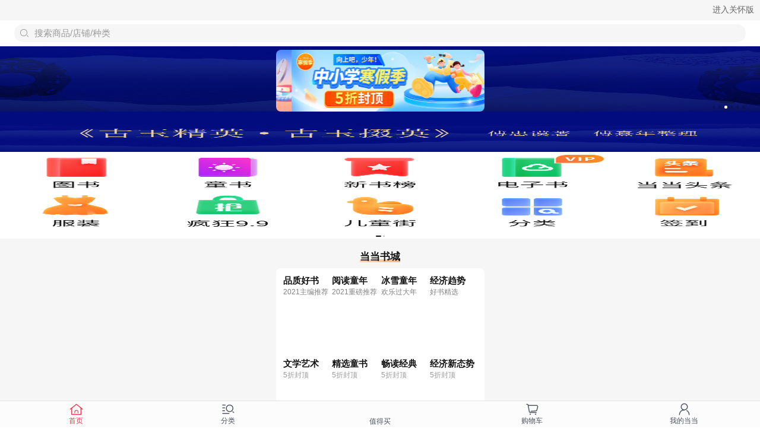

--- FILE ---
content_type: text/html; charset=UTF-8
request_url: http://databack.dangdang.com/ddt.php?url=http%253A%252F%252Ftouch.m.dangdang.com%252F%253Ft%253D1669770630&type=1&title=%25E5%25BD%2593%25E5%25BD%2593%25E8%25B4%25AD%25E7%2589%25A9&charset=UTF-8&perm_id=20260123040140158303397972577960140&misc=1280%2C720%7C%7C1280%2C720&platform=touch&page_id=h5_home&website=dangdang.com&callback=ddf_20260123040140242267053507427849968
body_size: 108
content:
ddf_20260123040140242267053507427849968({"errorCode":0,"status":200,"errorMsg":""})

--- FILE ---
content_type: text/html; charset=UTF-8
request_url: http://databack.dangdang.com/dde.php?platform=touch&type=3&url=http%253A%252F%252Ftouch.m.dangdang.com%252F%253Ft%253D1669770630&charset=UTF-8&perm_id=20260123040140158303397972577960140&page_id=h5_home&website=dangdang.com&expose=%255B%2522h5_home.home_top_area_touch..%2522%252C%2522h5_home.home_top_area_touch.1.%2522%252C%2522h5_home.home_top_area_touch.3.%2522%252C%2522h5_home.home_top_area_touch.2.%2522%252C%2522h5_home.home_icon_horn..%2522%252C%2522h5_home.home_four_pits..%2522%252C%2522h5_home.home_four_pits..%2522%252C%2522h5_home.home_carousel_goods..%2522%255D&tps=&callback=ddf_20260123040143305420655736171866952
body_size: 109
content:
ddf_20260123040143305420655736171866952({"errorCode":0,"status":200,"errorMsg":""})

--- FILE ---
content_type: text/html; charset=UTF-8
request_url: http://databack.dangdang.com/dde.php?platform=touch&type=3&url=http%253A%252F%252Ftouch.m.dangdang.com%252F%253Ft%253D1669770630&charset=UTF-8&perm_id=20260123040140158303397972577960140&page_id=h5_home&website=dangdang.com&expose=%255B%2522h5_home.home_slide_show_856532..%2522%252C%2522h5_home.home_slide_show_856532.%25E7%2584%25A6%25E7%2582%25B9%25E5%259B%25BE%25E8%25BD%25AE%25E6%2592%25AD%25E7%25BB%2584%25E4%25BB%25B6ID%25EF%25BC%259A856532_%25E5%259D%2591%25E4%25BD%258D1.%2522%252C%2522h5_home.home_slide_show_856532.%25E7%2584%25A6%25E7%2582%25B9%25E5%259B%25BE%25E8%25BD%25AE%25E6%2592%25AD%25E7%25BB%2584%25E4%25BB%25B6ID%25EF%25BC%259A856532_%25E5%259D%2591%25E4%25BD%258D2.%2522%252C%2522h5_home.home_slide_show_856532.%25E7%2584%25A6%25E7%2582%25B9%25E5%259B%25BE%25E8%25BD%25AE%25E6%2592%25AD%25E7%25BB%2584%25E4%25BB%25B6ID%25EF%25BC%259A856532_%25E5%259D%2591%25E4%25BD%258D6.%2522%252C%2522h5_home.home_slide_show_856532.0.%2522%252C%2522h5_home.home_slide_show_856532.0.%2522%252C%2522h5_home.home_slide_show_856532.0.%2522%252C%2522h5_home.home_slide_show_856532.0.%2522%252C%2522h5_home.home_icon_horn.0.%2522%252C%2522h5_home.home_icon_horn.1.%2522%255D&tps=&callback=ddf_20260123040144841380984397839223183
body_size: 108
content:
ddf_20260123040144841380984397839223183({"errorCode":0,"status":200,"errorMsg":""})

--- FILE ---
content_type: text/html; charset=UTF-8
request_url: http://databack.dangdang.com/dde.php?platform=touch&type=3&url=http%253A%252F%252Ftouch.m.dangdang.com%252F%253Ft%253D1669770630&charset=UTF-8&perm_id=20260123040140158303397972577960140&page_id=h5_home&website=dangdang.com&expose=%255B%2522h5_home.home_icon_horn.2.%2522%252C%2522h5_home.home_icon_horn.3.%2522%252C%2522h5_home.home_icon_horn.4.%2522%252C%2522h5_home.home_icon_horn.0.%2522%252C%2522h5_home.home_icon_horn.1.%2522%252C%2522h5_home.home_icon_horn.2.%2522%252C%2522h5_home.home_icon_horn.3.%2522%252C%2522h5_home.home_icon_horn.4.%2522%252C%2522h5_home.home_title_line.1.%2522%252C%2522h5_home.home_title_line.1.%2522%255D&tps=&callback=ddf_20260123040144859242692372106671458
body_size: 109
content:
ddf_20260123040144859242692372106671458({"errorCode":0,"status":200,"errorMsg":""})

--- FILE ---
content_type: text/html; charset=UTF-8
request_url: http://databack.dangdang.com/dde.php?platform=touch&type=3&url=http%253A%252F%252Ftouch.m.dangdang.com%252F%253Ft%253D1669770630&charset=UTF-8&perm_id=20260123040140158303397972577960140&page_id=h5_home&website=dangdang.com&expose=%255B%2522h5_home.home_four_pits.4.%2522%252C%2522h5_home.home_four_pits.4.%2522%252C%2522h5_home.home_four_pits.4.%2522%252C%2522h5_home.home_four_pits.4.%2522%252C%2522h5_home.home_four_pits.4.%2522%252C%2522h5_home.home_four_pits.4.%2522%252C%2522h5_home.home_four_pits.4.%2522%252C%2522h5_home.home_four_pits.4.%2522%255D&tps=&callback=ddf_20260123040144860230642758890128871
body_size: 107
content:
ddf_20260123040144860230642758890128871({"errorCode":0,"status":200,"errorMsg":""})

--- FILE ---
content_type: text/html; charset=UTF-8
request_url: http://databack.dangdang.com/dde.php?platform=touch&type=3&url=http%253A%252F%252Ftouch.m.dangdang.com%252F%253Ft%253D1669770630&charset=UTF-8&perm_id=20260123040140158303397972577960140&page_id=h5_home&website=dangdang.com&expose=%255B%2522h5_home.home_slide_show_856532.%25E7%2584%25A6%25E7%2582%25B9%25E5%259B%25BE%25E8%25BD%25AE%25E6%2592%25AD%25E7%25BB%2584%25E4%25BB%25B6ID%25EF%25BC%259A856532_%25E5%259D%2591%25E4%25BD%258D3.%2522%255D&tps=&callback=ddf_20260123040151382185951839858865151
body_size: 108
content:
ddf_20260123040151382185951839858865151({"errorCode":0,"status":200,"errorMsg":""})

--- FILE ---
content_type: text/html; charset=UTF-8
request_url: http://databack.dangdang.com/dde.php?platform=touch&type=3&url=http%253A%252F%252Ftouch.m.dangdang.com%252F%253Ft%253D1669770630&charset=UTF-8&perm_id=20260123040140158303397972577960140&page_id=h5_home&website=dangdang.com&expose=%255B%2522h5_home.home_slide_show_856532.%25E7%2584%25A6%25E7%2582%25B9%25E5%259B%25BE%25E8%25BD%25AE%25E6%2592%25AD%25E7%25BB%2584%25E4%25BB%25B6ID%25EF%25BC%259A856532_%25E5%259D%2591%25E4%25BD%258D4.%2522%255D&tps=&callback=ddf_20260123040155279263948511062205636
body_size: 108
content:
ddf_20260123040155279263948511062205636({"errorCode":0,"status":200,"errorMsg":""})